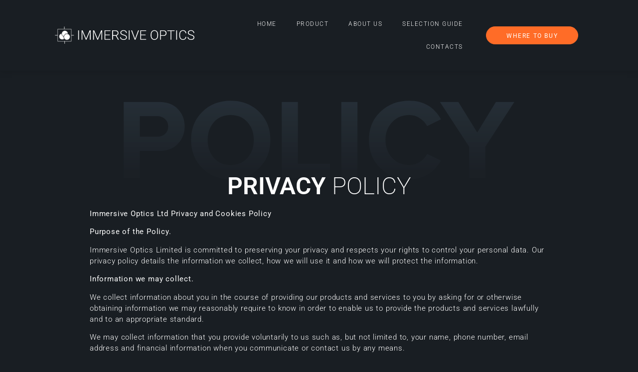

--- FILE ---
content_type: image/svg+xml
request_url: https://immersive-scopes.co.uk/wp-content/uploads/2021/07/Logo-IO.svg
body_size: 3018
content:
<svg width="332" height="43" viewBox="0 0 332 43" fill="none" xmlns="http://www.w3.org/2000/svg">
<path d="M39.1091 6.61621H6.74908V36.2692H39.1091V6.61621Z" fill="#191E23"/>
<path d="M39.1091 6.61621H6.74908V36.2692H39.1091V6.61621Z" stroke="white" stroke-width="0.6914" stroke-miterlimit="10"/>
<path fill-rule="evenodd" clip-rule="evenodd" d="M13.8643 17.8057C17.5642 15.8193 22.1037 17.2627 24.0106 21.0211C25.9744 24.7366 24.5514 29.3525 20.8515 31.3389C17.2085 33.2824 12.6547 31.8391 10.7478 28.1235C8.79828 24.3651 10.2213 19.7492 13.8643 17.8057Z" fill="white"/>
<path d="M13.8643 17.8057C17.5642 15.8193 22.1037 17.2627 24.0106 21.0211C25.9744 24.7366 24.5514 29.3525 20.8515 31.3389C17.2085 33.2824 12.6547 31.8391 10.7478 28.1235C8.79828 24.3651 10.2213 19.7492 13.8643 17.8057Z" stroke="#191E23" stroke-width="1.1314" stroke-miterlimit="10" stroke-linecap="round"/>
<path fill-rule="evenodd" clip-rule="evenodd" d="M20.3249 10.8748C23.9822 8.93127 28.5217 10.3746 30.4286 14.0902C32.3924 17.8486 30.9551 22.4644 27.2694 24.408C23.6122 26.3944 19.0727 24.951 17.1658 21.1926C15.202 17.4913 16.625 12.8612 20.3249 10.8748Z" fill="white"/>
<path d="M20.3249 10.8748C23.9822 8.93127 28.5217 10.3746 30.4286 14.0902C32.3924 17.8486 30.9551 22.4644 27.2694 24.408C23.6122 26.3944 19.0727 24.951 17.1658 21.1926C15.202 17.4913 16.625 12.8612 20.3249 10.8748Z" stroke="#191E23" stroke-width="1.1314" stroke-miterlimit="10" stroke-linecap="round"/>
<path fill-rule="evenodd" clip-rule="evenodd" d="M25.1775 18.706C28.8347 16.7625 33.4169 18.2059 35.3238 21.9214C37.2307 25.6798 35.8076 30.2957 32.1646 32.2392C28.4647 34.1827 23.9252 32.7822 22.0183 29.0238C20.0972 25.2797 21.5203 20.6495 25.1775 18.706Z" fill="white"/>
<path d="M25.1775 18.706C28.8347 16.7625 33.4169 18.2059 35.3238 21.9214C37.2307 25.6798 35.8076 30.2957 32.1646 32.2392C28.4647 34.1827 23.9252 32.7822 22.0183 29.0238C20.0972 25.2797 21.5203 20.6495 25.1775 18.706Z" stroke="#191E23" stroke-width="1.1314" stroke-miterlimit="10" stroke-linecap="round"/>
<path d="M22.5876 6.3018V1" stroke="white" stroke-width="1.0057" stroke-miterlimit="10" stroke-linecap="round" stroke-linejoin="round"/>
<path d="M23.2991 41.571V36.2692" stroke="white" stroke-width="1.0057" stroke-miterlimit="10" stroke-linecap="round" stroke-linejoin="round"/>
<path d="M1 21.607H6.16565" stroke="white" stroke-width="1.0057" stroke-miterlimit="10" stroke-linecap="round" stroke-linejoin="round"/>
<path d="M39.593 21.607H44.8013" stroke="white" stroke-width="1.0057" stroke-miterlimit="10" stroke-linecap="round" stroke-linejoin="round"/>
<path d="M57.3098 32.3821H55.403V9.57434H57.3098V32.3821Z" fill="white"/>
<path d="M65.9904 9.57434L74.2867 29.7098L82.6258 9.57434H85.1588V32.3821H83.2519V22.4501L83.4085 12.2753L75.0267 32.3821H73.5752L65.222 12.3467L65.3785 22.393V32.3821H63.4716V9.57434H65.9904Z" fill="white"/>
<path d="M93.384 9.57434L101.68 29.7098L110.005 9.57434H112.538V32.3821H110.631V22.4501L110.788 12.2753L102.406 32.3821H100.94L92.6013 12.3467L92.7578 22.393V32.3821H90.851V9.57434H93.384Z" fill="white"/>
<path d="M130.483 21.4498H119.952V30.753H132.048V32.3821H118.045V9.57434H131.963V11.2035H119.938V19.8207H130.469V21.4498H130.483Z" fill="white"/>
<path d="M144.585 22.8789H138.053V32.3821H136.132V9.57434H143.447C145.852 9.57434 147.716 10.1603 149.068 11.3464C150.42 12.5325 151.088 14.1759 151.088 16.2909C151.088 17.7485 150.661 19.0347 149.822 20.1494C148.982 21.264 147.844 22.0357 146.421 22.4644L152.042 32.182V32.3821H150.021L144.585 22.8789ZM138.053 21.2497H143.874C145.467 21.2497 146.748 20.7924 147.716 19.8636C148.683 18.9347 149.167 17.7485 149.167 16.2909C149.167 14.6761 148.669 13.4328 147.659 12.5468C146.648 11.6608 145.24 11.2178 143.404 11.2178H138.039V21.2497H138.053Z" fill="white"/>
<path d="M169.161 26.7802C169.161 25.5226 168.72 24.5223 167.852 23.7792C166.97 23.0361 165.376 22.3501 163.042 21.6785C160.708 21.0211 159.015 20.2923 157.947 19.5063C156.425 18.4059 155.656 16.9483 155.656 15.1477C155.656 13.4042 156.368 11.9895 157.777 10.8891C159.2 9.803 161.007 9.24567 163.213 9.24567C164.707 9.24567 166.045 9.53148 167.226 10.1174C168.407 10.7033 169.318 11.5179 169.972 12.5611C170.627 13.6043 170.94 14.7761 170.94 16.048H169.019C169.019 14.4903 168.492 13.2327 167.439 12.2896C166.386 11.3464 164.977 10.8605 163.198 10.8605C161.477 10.8605 160.11 11.2463 159.086 12.0323C158.061 12.8183 157.549 13.8329 157.549 15.0905C157.549 16.248 158.004 17.2055 158.929 17.9343C159.84 18.6632 161.32 19.3062 163.327 19.8779C165.347 20.4352 166.87 21.0211 167.923 21.6213C168.962 22.2215 169.744 22.936 170.271 23.7792C170.798 24.608 171.054 25.6084 171.054 26.7373C171.054 28.5379 170.342 29.9813 168.933 31.0674C167.51 32.1535 165.646 32.6965 163.327 32.6965C161.747 32.6965 160.281 32.4107 158.958 31.8391C157.634 31.2674 156.624 30.4672 155.941 29.424C155.258 28.3807 154.916 27.2089 154.916 25.8656H156.823C156.823 27.4804 157.421 28.738 158.602 29.6669C159.783 30.5958 161.363 31.0674 163.327 31.0674C165.077 31.0674 166.486 30.6815 167.539 29.8955C168.635 29.1096 169.161 28.0664 169.161 26.7802Z" fill="white"/>
<path d="M177.486 32.3821H175.579V9.57434H177.486V32.3821Z" fill="white"/>
<path d="M190.379 29.5669L190.507 30.0527L190.649 29.5669L197.722 9.57434H199.813L191.432 32.3821H189.61L181.228 9.57434H183.306L190.379 29.5669Z" fill="white"/>
<path d="M215.353 21.4498H204.823V30.753H216.918V32.3821H202.916V9.57434H216.833V11.2035H204.808V19.8207H215.339V21.4498H215.353Z" fill="white"/>
<path d="M245.152 22.2215C245.152 24.3222 244.796 26.1657 244.084 27.7519C243.373 29.3382 242.348 30.5672 241.011 31.4103C239.687 32.2678 238.15 32.6965 236.4 32.6965C233.767 32.6965 231.647 31.739 230.039 29.8384C228.417 27.9377 227.605 25.3654 227.605 22.1215V19.7778C227.605 17.7057 227.975 15.8622 228.701 14.2616C229.427 12.6611 230.452 11.4321 231.789 10.5604C233.113 9.70295 234.65 9.27423 236.386 9.27423C238.122 9.27423 239.644 9.70295 240.968 10.5461C242.291 11.3892 243.316 12.5896 244.042 14.133C244.767 15.6764 245.137 17.4627 245.166 19.5063V22.2215H245.152ZM243.259 19.7349C243.259 16.9911 242.647 14.8333 241.423 13.2756C240.199 11.7179 238.52 10.9462 236.386 10.9462C234.294 10.9462 232.629 11.7322 231.391 13.2899C230.153 14.8476 229.527 17.034 229.527 19.835V22.2215C229.527 24.9224 230.139 27.066 231.377 28.6523C232.615 30.2385 234.294 31.0245 236.414 31.0245C238.563 31.0245 240.242 30.2385 241.452 28.6808C242.661 27.1232 243.259 24.951 243.259 22.15V19.7349V19.7349Z" fill="white"/>
<path d="M251.84 23.0932V32.3821H249.933V9.57434H257.603C259.937 9.57434 261.787 10.1745 263.139 11.3892C264.491 12.6039 265.174 14.2616 265.174 16.3909C265.174 18.5345 264.519 20.1779 263.224 21.3498C261.915 22.5073 260.037 23.0932 257.561 23.0932H251.84ZM251.84 21.4641H257.603C259.453 21.4641 260.848 21.0211 261.815 20.1351C262.783 19.2491 263.267 18.0058 263.267 16.4195C263.267 14.8476 262.783 13.59 261.815 12.6468C260.848 11.7179 259.482 11.232 257.717 11.2178H251.826V21.4641H251.84Z" fill="white"/>
<path d="M284.413 11.2035H276.701V32.3821H274.794V11.2035H267.095V9.57434H284.399V11.2035H284.413Z" fill="white"/>
<path d="M290.177 32.3821H288.27V9.57434H290.177V32.3821Z" fill="white"/>
<path d="M312.277 25.2654C312.02 27.6662 311.167 29.5097 309.729 30.7816C308.292 32.0534 306.385 32.6965 303.994 32.6965C302.329 32.6965 300.85 32.2678 299.569 31.4246C298.288 30.5815 297.292 29.3811 296.595 27.8234C295.897 26.28 295.542 24.4937 295.527 22.5073V19.5492C295.527 17.5199 295.883 15.7336 296.58 14.1616C297.278 12.5897 298.288 11.3892 299.597 10.5318C300.906 9.67438 302.429 9.25995 304.137 9.25995C306.542 9.25995 308.449 9.91731 309.843 11.232C311.238 12.5468 312.049 14.376 312.277 16.7053H310.355C309.886 12.8326 307.808 10.8891 304.123 10.8891C302.088 10.8891 300.451 11.6608 299.241 13.2041C298.032 14.7475 297.42 16.8911 297.42 19.6206V22.4073C297.42 25.0367 298.003 27.1375 299.185 28.7094C300.366 30.2814 301.959 31.0674 303.966 31.0674C305.958 31.0674 307.452 30.5815 308.463 29.624C309.473 28.6523 310.099 27.2089 310.327 25.2797H312.277V25.2654Z" fill="white"/>
<path d="M329.382 26.7802C329.382 25.5226 328.94 24.5223 328.072 23.7792C327.19 23.0361 325.596 22.3501 323.263 21.6785C320.929 21.0211 319.235 20.2923 318.168 19.5063C316.645 18.4059 315.877 16.9483 315.877 15.1477C315.877 13.4042 316.588 11.9895 317.997 10.8891C319.406 9.78871 321.228 9.24567 323.433 9.24567C324.927 9.24567 326.265 9.53148 327.446 10.1174C328.627 10.7033 329.538 11.5179 330.193 12.5611C330.847 13.6043 331.16 14.7761 331.16 16.048H329.239C329.239 14.4903 328.713 13.2327 327.66 12.2896C326.607 11.3464 325.198 10.8605 323.433 10.8605C321.711 10.8605 320.345 11.2463 319.321 12.0323C318.296 12.8183 317.784 13.8329 317.784 15.0905C317.784 16.248 318.239 17.2055 319.164 17.9343C320.075 18.6632 321.555 19.3062 323.576 19.8779C325.596 20.4352 327.119 21.0211 328.158 21.6213C329.197 22.2215 329.979 22.936 330.506 23.7792C331.032 24.608 331.288 25.6084 331.288 26.7373C331.288 28.5379 330.577 29.9813 329.168 31.0674C327.745 32.1535 325.881 32.6965 323.561 32.6965C321.968 32.6965 320.516 32.4107 319.193 31.8391C317.869 31.2674 316.859 30.4672 316.176 29.424C315.493 28.3807 315.151 27.2089 315.151 25.8656H317.044C317.044 27.4804 317.641 28.738 318.823 29.6669C320.004 30.5958 321.583 31.0674 323.547 31.0674C325.297 31.0674 326.706 30.6815 327.759 29.8955C328.841 29.1096 329.382 28.0664 329.382 26.7802Z" fill="white"/>
</svg>


--- FILE ---
content_type: image/svg+xml
request_url: https://immersive-scopes.co.uk/wp-content/uploads/2021/07/Policy.svg
body_size: 967
content:
<svg xmlns="http://www.w3.org/2000/svg" width="1370" height="276" viewBox="0 0 1370 276" fill="none"><path d="M56.9109 271H0.25293V4.86702H124.741C152.671 4.86702 174.483 13.113 190.177 29.605C206.137 45.831 214.117 66.18 214.117 90.652C214.117 114.858 206.137 135.207 190.177 151.699C174.217 168.191 152.405 176.437 124.741 176.437H56.9109V271ZM117.16 126.562C128.598 126.562 137.908 123.37 145.09 116.986C152.538 110.336 156.262 101.558 156.262 90.652C156.262 79.746 152.538 71.101 145.09 64.717C137.908 58.067 128.598 54.742 117.16 54.742H56.9109V126.562H117.16Z" fill="url(#paint0_linear)"></path><path d="M375.322 275.788C335.156 275.788 301.906 262.887 275.572 237.085C249.504 211.017 236.47 178.033 236.47 138.133C236.47 98.233 249.504 65.382 275.572 39.58C301.906 13.512 335.156 0.478027 375.322 0.478027C415.754 0.478027 449.004 13.379 475.072 39.181C501.406 64.983 514.573 97.967 514.573 138.133C514.573 178.299 501.406 211.283 475.072 237.085C449.004 262.887 415.754 275.788 375.322 275.788ZM316.669 200.776C331.565 217.268 351.116 225.514 375.322 225.514C399.528 225.514 419.079 217.268 433.975 200.776C448.871 184.284 456.319 163.403 456.319 138.133C456.319 112.863 448.871 91.982 433.975 75.49C419.079 58.998 399.528 50.752 375.322 50.752C351.116 50.752 331.565 58.998 316.669 75.49C302.039 91.982 294.724 112.863 294.724 138.133C294.724 163.403 302.039 184.284 316.669 200.776Z" fill="url(#paint1_linear)"></path><path d="M723.509 271H554.333V4.86702H610.991V221.125H723.509V271Z" fill="url(#paint2_linear)"></path><path d="M819.843 271H763.185V4.86702H819.843V271Z" fill="url(#paint3_linear)"></path><path d="M1001.55 275.788C961.121 275.788 927.339 263.02 900.207 237.484C873.341 211.682 859.908 178.565 859.908 138.133C859.908 97.701 873.341 64.717 900.207 39.181C927.339 13.379 961.121 0.478027 1001.55 0.478027C1051.29 0.478027 1088.4 22.157 1112.87 65.515L1064.2 89.455C1058.34 78.283 1049.7 69.106 1038.26 61.924C1027.09 54.476 1014.85 50.752 1001.55 50.752C977.347 50.752 957.397 58.998 941.703 75.49C926.009 91.982 918.162 112.863 918.162 138.133C918.162 163.403 926.009 184.284 941.703 200.776C957.397 217.268 977.347 225.514 1001.55 225.514C1014.85 225.514 1027.09 221.923 1038.26 214.741C1049.7 207.559 1058.34 198.249 1064.2 186.811L1112.87 210.352C1087.6 253.976 1050.5 275.788 1001.55 275.788Z" fill="url(#paint4_linear)"></path><path d="M1268.12 271H1211.46V162.073L1108.92 4.86702H1173.56L1239.79 111.799L1305.23 4.86702H1369.86L1268.12 162.073V271Z" fill="url(#paint5_linear)"></path><defs><linearGradient id="paint0_linear" x1="684.191" y1="-96" x2="684.191" y2="256" gradientUnits="userSpaceOnUse"><stop stop-color="#28313A"></stop><stop offset="1" stop-color="#191E23"></stop></linearGradient><linearGradient id="paint1_linear" x1="684.191" y1="-96" x2="684.191" y2="256" gradientUnits="userSpaceOnUse"><stop stop-color="#28313A"></stop><stop offset="1" stop-color="#191E23"></stop></linearGradient><linearGradient id="paint2_linear" x1="684.191" y1="-96" x2="684.191" y2="256" gradientUnits="userSpaceOnUse"><stop stop-color="#28313A"></stop><stop offset="1" stop-color="#191E23"></stop></linearGradient><linearGradient id="paint3_linear" x1="684.191" y1="-96" x2="684.191" y2="256" gradientUnits="userSpaceOnUse"><stop stop-color="#28313A"></stop><stop offset="1" stop-color="#191E23"></stop></linearGradient><linearGradient id="paint4_linear" x1="684.191" y1="-96" x2="684.191" y2="256" gradientUnits="userSpaceOnUse"><stop stop-color="#28313A"></stop><stop offset="1" stop-color="#191E23"></stop></linearGradient><linearGradient id="paint5_linear" x1="684.191" y1="-96" x2="684.191" y2="256" gradientUnits="userSpaceOnUse"><stop stop-color="#28313A"></stop><stop offset="1" stop-color="#191E23"></stop></linearGradient></defs></svg>